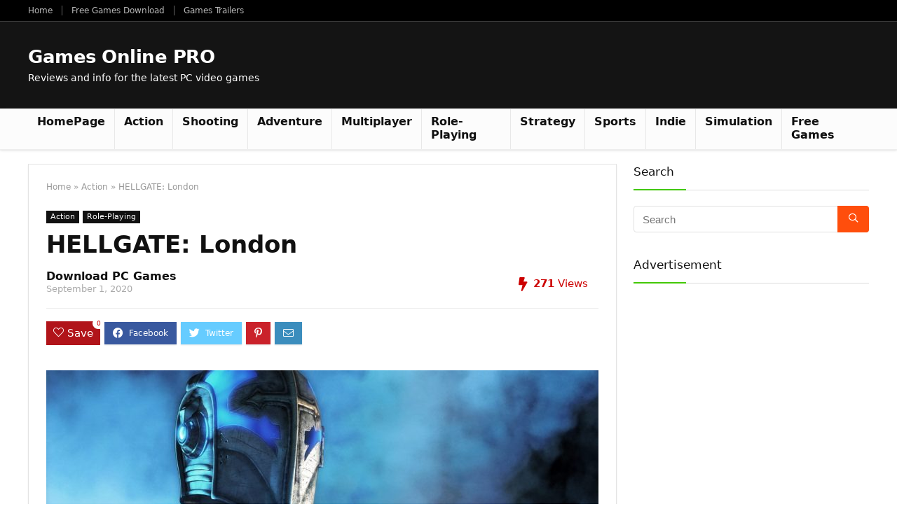

--- FILE ---
content_type: text/html; charset=utf-8
request_url: https://www.google.com/recaptcha/api2/aframe
body_size: 269
content:
<!DOCTYPE HTML><html><head><meta http-equiv="content-type" content="text/html; charset=UTF-8"></head><body><script nonce="VIPSjKKTW1yNWu2HSjXIkw">/** Anti-fraud and anti-abuse applications only. See google.com/recaptcha */ try{var clients={'sodar':'https://pagead2.googlesyndication.com/pagead/sodar?'};window.addEventListener("message",function(a){try{if(a.source===window.parent){var b=JSON.parse(a.data);var c=clients[b['id']];if(c){var d=document.createElement('img');d.src=c+b['params']+'&rc='+(localStorage.getItem("rc::a")?sessionStorage.getItem("rc::b"):"");window.document.body.appendChild(d);sessionStorage.setItem("rc::e",parseInt(sessionStorage.getItem("rc::e")||0)+1);localStorage.setItem("rc::h",'1768988456222');}}}catch(b){}});window.parent.postMessage("_grecaptcha_ready", "*");}catch(b){}</script></body></html>